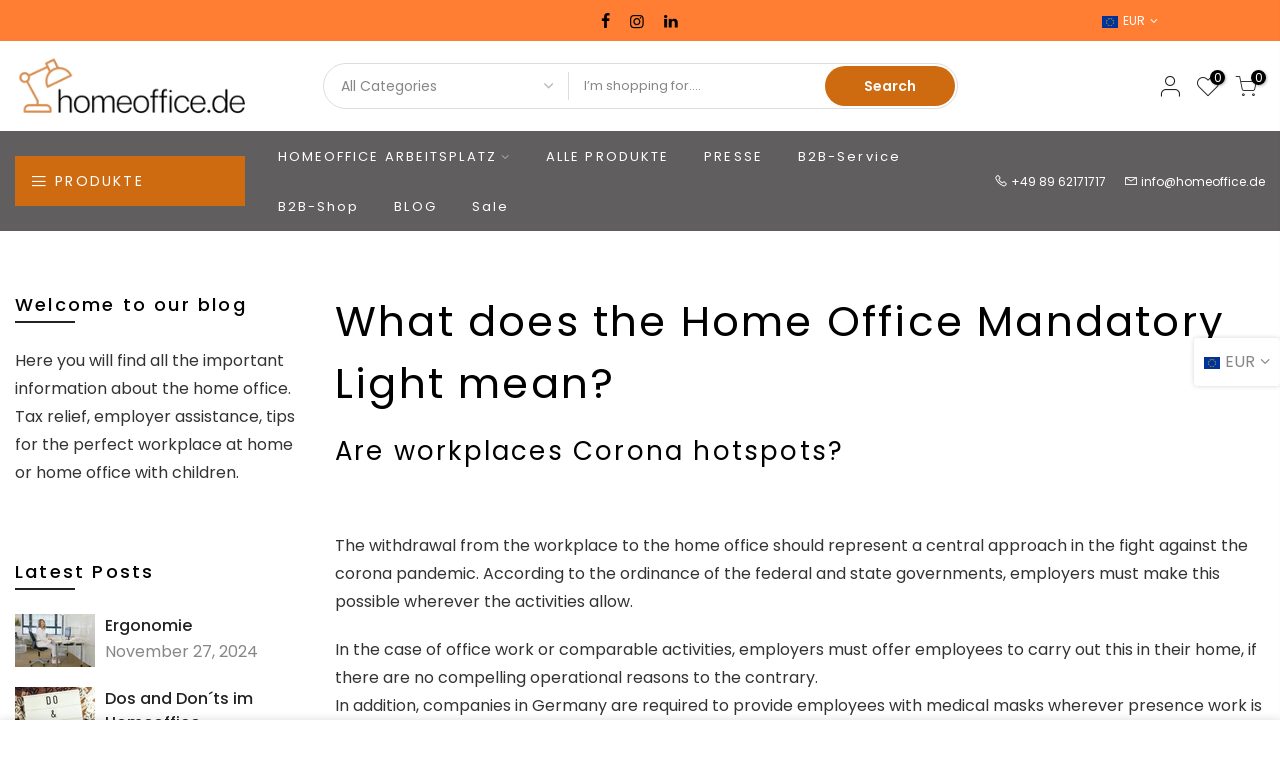

--- FILE ---
content_type: text/html; charset=utf-8
request_url: https://www.homeoffice.de/en/cart/?view=viewjs
body_size: -851
content:
[split_t4nt]t4sp[split_t4nt]40215477846199,]€5,00
[split_t4nt]0

--- FILE ---
content_type: text/html; charset=utf-8
request_url: https://www.homeoffice.de/en/search?q=&view=full
body_size: 2180
content:
<div class="nt_mini_cart flex column h__100">
	<div class="mini_cart_wrap">
		<form action="/en/search" method="get" class="search_header mini_search_frm js_frm_search pr" role="search">
			<input type="hidden" name="type" value="product">
			<input type="hidden" name="options[unavailable_products]" value="last">
			<input type="hidden" name="options[prefix]" value="none">
			<div class="row"><div class="frm_search_cat col-auto">
	             <select name="product_type">
	               <option value="*">All Categories</option><option value="Bild">Bild</option><option value="Bürobedarf">Bürobedarf</option><option value="Computer Maus">Computer Maus</option><option value="Container">Container</option><option value="Drehstuhl">Drehstuhl</option><option value="ergonomischer Drehstuhl">ergonomischer Drehstuhl</option><option value="ergonomischer Schreibtisch">ergonomischer Schreibtisch</option><option value="ergonomischer Stuhl">ergonomischer Stuhl</option><option value="Fußstütze">Fußstütze</option><option value="Gutschein">Gutschein</option><option value="Handablage">Handablage</option><option value="Hocker">Hocker</option><option value="Kommode">Kommode</option><option value="Korb">Korb</option><option value="Ladestation">Ladestation</option><option value="Laptopständer">Laptopständer</option><option value="Luftreinigung">Luftreinigung</option><option value="Mauspad">Mauspad</option><option value="Organizer">Organizer</option><option value="Planer">Planer</option><option value="Raumduft">Raumduft</option><option value="Regal">Regal</option><option value="Rollensatz">Rollensatz</option><option value="Sanduhr">Sanduhr</option><option value="Schrank">Schrank</option><option value="Schreibtisch">Schreibtisch</option><option value="Sessel">Sessel</option><option value="Set">Set</option><option value="Spiegel">Spiegel</option><option value="Stehlampe">Stehlampe</option><option value="Stuhl">Stuhl</option><option value="Tastatur">Tastatur</option><option value="Tischlampe">Tischlampe</option><option value="Wandsekretär">Wandsekretär</option><option value="Webcam-Cover">Webcam-Cover</option></select>
	         </div><div class="frm_search_input pr oh col">
				  <input class="search_header__input js_iput_search" autocomplete="off" type="text" name="q" placeholder="Search for products">
				  <button class="search_header__submit js_btn_search use_jsfull hide_  pe_none" type="submit"><i class="iccl iccl-search"></i></button>
			  </div>
			</div>
          
		  <i class="close_pp pegk pe-7s-close ts__03 cd pa r__0"></i>
		  <div class="ld_bar_search"></div>
		</form>
		<div class="search_header__prs fwsb cd tc">
			<span class="h_suggest">Need some inspiration?</span><span class="h_result dn">Search Result:</span><span class="h_results dn">Search Results:</span>
		</div> 
      <div class="mini_cart_content fixcl-scroll widget">
         <div class="fixcl-scroll-content product_list_widget">
         	<div class="skeleton_wrap skeleton_js row fl_center dn"><div class="col-auto tc">
         		<div class="row mb__10 pb__10">
         			<div class="col-12"><div class="skeleton_img"></div></div>
         			<div class="col-12 mt__10"><div class="skeleton_txt1"></div><div class="skeleton_txt2"></div></div>
         		</div>
         	    </div><div class="col-auto tc">
         		<div class="row mb__10 pb__10">
         			<div class="col-12"><div class="skeleton_img"></div></div>
         			<div class="col-12 mt__10"><div class="skeleton_txt1"></div><div class="skeleton_txt2"></div></div>
         		</div>
         	    </div><div class="col-auto tc">
         		<div class="row mb__10 pb__10">
         			<div class="col-12"><div class="skeleton_img"></div></div>
         			<div class="col-12 mt__10"><div class="skeleton_txt1"></div><div class="skeleton_txt2"></div></div>
         		</div>
         	    </div><div class="col-auto tc">
         		<div class="row mb__10 pb__10">
         			<div class="col-12"><div class="skeleton_img"></div></div>
         			<div class="col-12 mt__10"><div class="skeleton_txt1"></div><div class="skeleton_txt2"></div></div>
         		</div>
         	    </div></div>
         	<div class="js_prs_search row fl_center"><div class="col-auto tc">
						<div class="row mb__10 pb__10">
							<div class="col-12"><div class="img_fix_search"><a class="db pr oh" href="/en/products/bloon-paris-sitzball"><img src="data:image/svg+xml,%3Csvg%20viewBox%3D%220%200%20938%201313%22%20xmlns%3D%22http%3A%2F%2Fwww.w3.org%2F2000%2Fsvg%22%3E%3C%2Fsvg%3E" data-src="//www.homeoffice.de/cdn/shop/products/5_cecb77e5-c066-441f-9f47-aad3667614fb_{width}x.jpg?v=1675966439" data-widths="[85, 170, 340, 680, 1360]" data-sizes="auto" class="w__100 lazyload lz_op_ef" class="w__100 lz_op_ef lazyload" alt="Bloon Paris seating ball"></a></div></div>
							<div class="col-12 mt__10">
								 <a class="product-title db" href="/en/products/bloon-paris-sitzball">Bloon Paris seating ball</a>€99,29–€120,71
</div>
						</div>
					</div><div class="col-auto tc">
						<div class="row mb__10 pb__10">
							<div class="col-12"><div class="img_fix_search"><a class="db pr oh" href="/en/products/boston-velvet-stuhl"><img src="data:image/svg+xml,%3Csvg%20viewBox%3D%220%200%20938%201313%22%20xmlns%3D%22http%3A%2F%2Fwww.w3.org%2F2000%2Fsvg%22%3E%3C%2Fsvg%3E" data-src="//www.homeoffice.de/cdn/shop/products/5_596101b0-9708-4d49-a20e-3e17e5eebeb1_{width}x.jpg?v=1624959732" data-widths="[85, 170, 340, 680, 1360]" data-sizes="auto" class="w__100 lazyload lz_op_ef" class="w__100 lz_op_ef lazyload" alt="Boston Velvet chair"></a></div></div>
							<div class="col-12 mt__10">
								 <a class="product-title db" href="/en/products/boston-velvet-stuhl">Boston Velvet chair</a><del>€145,00</del> <ins>€49,00</ins><span class="nt_label onsale">Sale</span></div>
						</div>
					</div><div class="col-auto tc">
						<div class="row mb__10 pb__10">
							<div class="col-12"><div class="img_fix_search"><a class="db pr oh" href="/en/products/burodrehstuhl-patron-walnut"><img src="data:image/svg+xml,%3Csvg%20viewBox%3D%220%200%20938%201313%22%20xmlns%3D%22http%3A%2F%2Fwww.w3.org%2F2000%2Fsvg%22%3E%3C%2Fsvg%3E" data-src="//www.homeoffice.de/cdn/shop/products/Nachbearbeitung_18_{width}x.jpg?v=1622540765" data-widths="[85, 170, 340, 680, 1360]" data-sizes="auto" class="w__100 lazyload lz_op_ef" class="w__100 lz_op_ef lazyload" alt="Patron Walnut office swivel chair"></a></div></div>
							<div class="col-12 mt__10">
								 <a class="product-title db" href="/en/products/burodrehstuhl-patron-walnut">Patron Walnut office swivel chair</a>€269,00
</div>
						</div>
					</div><div class="col-auto tc">
						<div class="row mb__10 pb__10">
							<div class="col-12"><div class="img_fix_search"><a class="db pr oh" href="/en/products/mein-homeoffice-tagesplaner"><img src="data:image/svg+xml,%3Csvg%20viewBox%3D%220%200%20938%201313%22%20xmlns%3D%22http%3A%2F%2Fwww.w3.org%2F2000%2Fsvg%22%3E%3C%2Fsvg%3E" data-src="//www.homeoffice.de/cdn/shop/products/CC0525M46_{width}x.jpg?v=1618306524" data-widths="[85, 170, 340, 680, 1360]" data-sizes="auto" class="w__100 lazyload lz_op_ef" class="w__100 lz_op_ef lazyload" alt="Mein Homeoffice Tagesplaner"></a></div></div>
							<div class="col-12 mt__10">
								 <a class="product-title db" href="/en/products/mein-homeoffice-tagesplaner">Mein Homeoffice Tagesplaner</a><del>€28,90</del> <ins>€5,00</ins><span class="nt_label onsale">Sale</span></div>
						</div>
					</div><div class="col-auto tc">
						<div class="row mb__10 pb__10">
							<div class="col-12"><div class="img_fix_search"><a class="db pr oh" href="/en/products/schreibtisch-luxury-champagne-140x60cm"><img src="data:image/svg+xml,%3Csvg%20viewBox%3D%220%200%20938%201313%22%20xmlns%3D%22http%3A%2F%2Fwww.w3.org%2F2000%2Fsvg%22%3E%3C%2Fsvg%3E" data-src="//www.homeoffice.de/cdn/shop/products/Nachbearbeitung_17_{width}x.jpg?v=1622540589" data-widths="[85, 170, 340, 680, 1360]" data-sizes="auto" class="w__100 lazyload lz_op_ef" class="w__100 lz_op_ef lazyload" alt="Desk Luxury Champagne 140x60cm"></a></div></div>
							<div class="col-12 mt__10">
								 <a class="product-title db" href="/en/products/schreibtisch-luxury-champagne-140x60cm">Desk Luxury Champagne 140x60cm</a>€719,00
</div>
						</div>
					</div><div class="col-auto tc">
						<div class="row mb__10 pb__10">
							<div class="col-12"><div class="img_fix_search"><a class="db pr oh" href="/en/products/tisch-officia-160x80"><img src="data:image/svg+xml,%3Csvg%20viewBox%3D%220%200%201350%201890%22%20xmlns%3D%22http%3A%2F%2Fwww.w3.org%2F2000%2Fsvg%22%3E%3C%2Fsvg%3E" data-src="//www.homeoffice.de/cdn/shop/products/83_b1f4c108-724c-4c8a-b3a0-ed91063096ff_{width}x.jpg?v=1609628192" data-widths="[85, 170, 340, 680, 1360]" data-sizes="auto" class="w__100 lazyload lz_op_ef" class="w__100 lz_op_ef lazyload" alt="Tisch Officia 160x80 - homeoffice.de"></a></div></div>
							<div class="col-12 mt__10">
								 <a class="product-title db" href="/en/products/tisch-officia-160x80">Officia table 160x80</a>€410,00
</div>
						</div>
					</div><div class="col-auto tc">
						<div class="row mb__10 pb__10">
							<div class="col-12"><div class="img_fix_search"><a class="db pr oh" href="/en/products/schreibtisch-fushion"><img src="data:image/svg+xml,%3Csvg%20viewBox%3D%220%200%20938%201313%22%20xmlns%3D%22http%3A%2F%2Fwww.w3.org%2F2000%2Fsvg%22%3E%3C%2Fsvg%3E" data-src="//www.homeoffice.de/cdn/shop/products/22_5e1bedd5-00df-4458-97f0-508797527479_{width}x.jpg?v=1611662035" data-widths="[85, 170, 340, 680, 1360]" data-sizes="auto" class="w__100 lazyload lz_op_ef" class="w__100 lz_op_ef lazyload" alt="Desk Fushion"></a></div></div>
							<div class="col-12 mt__10">
								 <a class="product-title db" href="/en/products/schreibtisch-fushion">Desk Fushion</a><del>€300,00</del> <ins>€145,00</ins><span class="nt_label onsale">Sale</span></div>
						</div>
					</div><div class="col-auto tc">
						<div class="row mb__10 pb__10">
							<div class="col-12"><div class="img_fix_search"><a class="db pr oh" href="/en/products/tischlampe-clip-on-study"><img src="data:image/svg+xml,%3Csvg%20viewBox%3D%220%200%20938%201313%22%20xmlns%3D%22http%3A%2F%2Fwww.w3.org%2F2000%2Fsvg%22%3E%3C%2Fsvg%3E" data-src="//www.homeoffice.de/cdn/shop/products/Nachbearbeitung_1_{width}x.jpg?v=1622534471" data-widths="[85, 170, 340, 680, 1360]" data-sizes="auto" class="w__100 lazyload lz_op_ef" class="w__100 lz_op_ef lazyload" alt="Tischlampe Clip and Move"></a></div></div>
							<div class="col-12 mt__10">
								 <a class="product-title db" href="/en/products/tischlampe-clip-on-study">Tischlampe Clip and Move</a><del>€32,00</del> <ins>€15,90</ins><span class="nt_label onsale">Sale</span></div>
						</div>
					</div><div class="col-auto tc">
						<div class="row mb__10 pb__10">
							<div class="col-12"><div class="img_fix_search"><a class="db pr oh" href="/en/products/cu-libre-110-console-schreibtisch"><img src="data:image/svg+xml,%3Csvg%20viewBox%3D%220%200%20938%201313%22%20xmlns%3D%22http%3A%2F%2Fwww.w3.org%2F2000%2Fsvg%22%3E%3C%2Fsvg%3E" data-src="//www.homeoffice.de/cdn/shop/products/1_df2da3c8-763c-4d6f-880f-73d7260877fb_{width}x.jpg?v=1613641900" data-widths="[85, 170, 340, 680, 1360]" data-sizes="auto" class="w__100 lazyload lz_op_ef" class="w__100 lz_op_ef lazyload" alt="CU-Libre 110 Console - desk"></a></div></div>
							<div class="col-12 mt__10">
								 <a class="product-title db" href="/en/products/cu-libre-110-console-schreibtisch">CU-Libre 110 Console - desk</a><del>€283,49</del> <ins>€129,00</ins><span class="nt_label onsale">Sale</span></div>
						</div>
					</div><div class="col-auto tc">
						<div class="row mb__10 pb__10">
							<div class="col-12"><div class="img_fix_search"><a class="db pr oh" href="/en/products/schreibtisch-tell-1401"><img src="data:image/svg+xml,%3Csvg%20viewBox%3D%220%200%20938%201313%22%20xmlns%3D%22http%3A%2F%2Fwww.w3.org%2F2000%2Fsvg%22%3E%3C%2Fsvg%3E" data-src="//www.homeoffice.de/cdn/shop/products/1_aeed52d6-3852-472c-b20b-559663f714b9_{width}x.jpg?v=1616163799" data-widths="[85, 170, 340, 680, 1360]" data-sizes="auto" class="w__100 lazyload lz_op_ef" class="w__100 lz_op_ef lazyload" alt="Schreibtisch Tell 1401"></a></div></div>
							<div class="col-12 mt__10">
								 <a class="product-title db" href="/en/products/schreibtisch-tell-1401">Schreibtisch Tell 1401</a>€110,00
</div>
						</div>
					</div><div class="col-auto tc">
						<div class="row mb__10 pb__10">
							<div class="col-12"><div class="img_fix_search"><a class="db pr oh" href="/en/products/regal-strada-45-cm"><img src="data:image/svg+xml,%3Csvg%20viewBox%3D%220%200%20938%201313%22%20xmlns%3D%22http%3A%2F%2Fwww.w3.org%2F2000%2Fsvg%22%3E%3C%2Fsvg%3E" data-src="//www.homeoffice.de/cdn/shop/products/1_e8da0ba6-9ca1-4a5f-b9c8-c63c99dd0772_{width}x.jpg?v=1616164110" data-widths="[85, 170, 340, 680, 1360]" data-sizes="auto" class="w__100 lazyload lz_op_ef" class="w__100 lz_op_ef lazyload" alt="Regal Strada 45 cm"></a></div></div>
							<div class="col-12 mt__10">
								 <a class="product-title db" href="/en/products/regal-strada-45-cm">Regal Strada 45 cm</a><del>€139,00</del> <ins>€79,90</ins><span class="nt_label onsale">Sale</span></div>
						</div>
					</div><div class="col-auto tc">
						<div class="row mb__10 pb__10">
							<div class="col-12"><div class="img_fix_search"><a class="db pr oh" href="/en/products/lampe-marble-disk-small-pols-potten"><img src="data:image/svg+xml,%3Csvg%20viewBox%3D%220%200%20938%201313%22%20xmlns%3D%22http%3A%2F%2Fwww.w3.org%2F2000%2Fsvg%22%3E%3C%2Fsvg%3E" data-src="//www.homeoffice.de/cdn/shop/products/1_4d59cc99-c208-446e-b677-0f146fe22386_{width}x.jpg?v=1622206445" data-widths="[85, 170, 340, 680, 1360]" data-sizes="auto" class="w__100 lazyload lz_op_ef" class="w__100 lz_op_ef lazyload" alt="Schreibtischlampe Golden Shine"></a></div></div>
							<div class="col-12 mt__10">
								 <a class="product-title db" href="/en/products/lampe-marble-disk-small-pols-potten">Schreibtischlampe Golden Shine</a><del>€295,00</del> <ins>€129,00</ins><span class="nt_label onsale">Sale</span></div>
						</div>
					</div><div class="col-auto tc">
						<div class="row mb__10 pb__10">
							<div class="col-12"><div class="img_fix_search"><a class="db pr oh" href="/en/products/bild-glas-flower-art-lady-120x120cm"><img src="data:image/svg+xml,%3Csvg%20viewBox%3D%220%200%201350%201890%22%20xmlns%3D%22http%3A%2F%2Fwww.w3.org%2F2000%2Fsvg%22%3E%3C%2Fsvg%3E" data-src="//www.homeoffice.de/cdn/shop/products/19_02c0c155-8390-418b-a9c0-931be35a5394_{width}x.jpg?v=1610542217" data-widths="[85, 170, 340, 680, 1360]" data-sizes="auto" class="w__100 lazyload lz_op_ef" class="w__100 lz_op_ef lazyload" alt="Bild Glas Flower Art Lady 120x120cm - KARE - homeoffice.de"></a></div></div>
							<div class="col-12 mt__10">
								 <a class="product-title db" href="/en/products/bild-glas-flower-art-lady-120x120cm">Picture Glass Flower Art Lady 120x120cm</a>€279,00
</div>
						</div>
					</div><div class="col-auto tc">
						<div class="row mb__10 pb__10">
							<div class="col-12"><div class="img_fix_search"><a class="db pr oh" href="/en/products/ambit-lampe"><img src="data:image/svg+xml,%3Csvg%20viewBox%3D%220%200%20938%201313%22%20xmlns%3D%22http%3A%2F%2Fwww.w3.org%2F2000%2Fsvg%22%3E%3C%2Fsvg%3E" data-src="//www.homeoffice.de/cdn/shop/products/15_c0a87f57-a39b-4dad-9bae-bd7c358bf265_{width}x.jpg?v=1612855146" data-widths="[85, 170, 340, 680, 1360]" data-sizes="auto" class="w__100 lazyload lz_op_ef" class="w__100 lz_op_ef lazyload" alt="Ambit lamp"></a></div></div>
							<div class="col-12 mt__10">
								 <a class="product-title db" href="/en/products/ambit-lampe">Ambit lamp</a><del>€71,00</del> <ins>€35,00</ins><span class="nt_label onsale">Sale</span></div>
						</div>
					</div><div class="col-auto tc">
						<div class="row mb__10 pb__10">
							<div class="col-12"><div class="img_fix_search"><a class="db pr oh" href="/en/products/schreitbtischstuhl-to-strike-comfort-trendoffice"><img src="data:image/svg+xml,%3Csvg%20viewBox%3D%220%200%20938%201313%22%20xmlns%3D%22http%3A%2F%2Fwww.w3.org%2F2000%2Fsvg%22%3E%3C%2Fsvg%3E" data-src="//www.homeoffice.de/cdn/shop/products/Freisteller_{width}x.jpg?v=1626078791" data-widths="[85, 170, 340, 680, 1360]" data-sizes="auto" class="w__100 lazyload lz_op_ef" class="w__100 lz_op_ef lazyload" alt="Schreitbtischstuhl to-strike comfort - Trendoffice"></a></div></div>
							<div class="col-12 mt__10">
								 <a class="product-title db" href="/en/products/schreitbtischstuhl-to-strike-comfort-trendoffice">Schreitbtischstuhl to-strike comfort - Trendoffice</a>€329,00–€359,00
</div>
						</div>
					</div><div class="col-auto tc">
						<div class="row mb__10 pb__10">
							<div class="col-12"><div class="img_fix_search"><a class="db pr oh" href="/en/products/regal-z-cube"><img src="data:image/svg+xml,%3Csvg%20viewBox%3D%220%200%20938%201313%22%20xmlns%3D%22http%3A%2F%2Fwww.w3.org%2F2000%2Fsvg%22%3E%3C%2Fsvg%3E" data-src="//www.homeoffice.de/cdn/shop/products/1_532133b6-0496-485e-a66b-ddb67ba6117c_{width}x.jpg?v=1616418028" data-widths="[85, 170, 340, 680, 1360]" data-sizes="auto" class="w__100 lazyload lz_op_ef" class="w__100 lz_op_ef lazyload" alt="Regal Z Cube"></a></div></div>
							<div class="col-12 mt__10">
								 <a class="product-title db" href="/en/products/regal-z-cube">Regal Z Cube</a><del>€220,00</del> <ins>€99,90</ins><span class="nt_label onsale">Sale</span></div>
						</div>
					</div><a href="/en/collections/bestseller-fuers-homeoffice" class="btn fwsb detail_link col-12">View All <i class="las la-arrow-right fs__18"></i></a></div>
         </div>
      </div>
	</div>
</div>

--- FILE ---
content_type: text/css
request_url: https://www.homeoffice.de/cdn/shop/t/4/assets/sett_cl.css?v=30067183557408533901669304065
body_size: 445
content:
:root{--primary: #ce6b11;--progress-bar-color: #ce6b11}.bg_color_weiss,.bg_color_weiss-gestell{background-color:#fff;background:-webkit-linear-gradient(#ffffff 50%,#ffffff 50%);background:-o-linear-gradient(#ffffff 50%,#ffffff 50%);background:-moz-linear-gradient(#ffffff 50%,#ffffff 50%);background:linear-gradient(#fff 50% 50%)}.bg_color_schwarz,.bg_color_schwarz-noir{background-color:#000;background:-webkit-linear-gradient(#000000 50%,#000000 50%);background:-o-linear-gradient(#000000 50%,#000000 50%);background:-moz-linear-gradient(#000000 50%,#000000 50%);background:linear-gradient(#000 50% 50%)}.bg_color_braun,.bg_color_walnuss{background-color:#805c12;background:-webkit-linear-gradient(#805c12 50%,#805c12 50%);background:-o-linear-gradient(#805c12 50%,#805c12 50%);background:-moz-linear-gradient(#805c12 50%,#805c12 50%);background:linear-gradient(#805c12 50% 50%)}.bg_color_beige,.bg_color_lehne-eiche,.bg_color_gestell-eiche,.bg_color_eiche,.bg_color_beige-trufa{background-color:#eac884;background:-webkit-linear-gradient(#eac884 50%,#eac884 50%);background:-o-linear-gradient(#eac884 50%,#eac884 50%);background:-moz-linear-gradient(#eac884 50%,#eac884 50%);background:linear-gradient(#eac884 50% 50%)}.bg_color_grau,.bg_color_grau-gestell,.bg_color_grau-elephant{background-color:#b9b9b9;background:-webkit-linear-gradient(#b9b9b9 50%,#b9b9b9 50%);background:-o-linear-gradient(#b9b9b9 50%,#b9b9b9 50%);background:-moz-linear-gradient(#b9b9b9 50%,#b9b9b9 50%);background:linear-gradient(#b9b9b9 50% 50%)}.bg_color_cognac{background-color:#da9d37;background:-webkit-linear-gradient(#da9d37 50%,#da9d37 50%);background:-o-linear-gradient(#da9d37 50%,#da9d37 50%);background:-moz-linear-gradient(#da9d37 50%,#da9d37 50%);background:linear-gradient(#da9d37 50% 50%)}.bg_color_silber{background-color:#d2c7c7;background:-webkit-linear-gradient(#d2c7c7 50%,#d2c7c7 50%);background:-o-linear-gradient(#d2c7c7 50%,#d2c7c7 50%);background:-moz-linear-gradient(#d2c7c7 50%,#d2c7c7 50%);background:linear-gradient(#d2c7c7 50% 50%)}.bg_color_blau,.bg_color_blau-gestell,.bg_color_blaugrau{background-color:#75adda;background:-webkit-linear-gradient(#75adda 50%,#75adda 50%);background:-o-linear-gradient(#75adda 50%,#75adda 50%);background:-moz-linear-gradient(#75adda 50%,#75adda 50%);background:linear-gradient(#75adda 50% 50%)}.bg_color_dunkelblau{background-color:#32296e;background:-webkit-linear-gradient(#32296e 50%,#32296e 50%);background:-o-linear-gradient(#32296e 50%,#32296e 50%);background:-moz-linear-gradient(#32296e 50%,#32296e 50%);background:linear-gradient(#32296e 50% 50%)}.bg_color_gelb,.bg_color_yellow,.bg_color_jaune{background-color:#faf598;background:-webkit-linear-gradient(#faf598 50%,#faf598 50%);background:-o-linear-gradient(#faf598 50%,#faf598 50%);background:-moz-linear-gradient(#faf598 50%,#faf598 50%);background:linear-gradient(#faf598 50% 50%)}.bg_color_rosa{background-color:#fce;background:-webkit-linear-gradient(#ffccee 50%,#ffccee 50%);background:-o-linear-gradient(#ffccee 50%,#ffccee 50%);background:-moz-linear-gradient(#ffccee 50%,#ffccee 50%);background:linear-gradient(#fce 50% 50%)}.bg_color_lila{background-color:#d69eff;background:-webkit-linear-gradient(#d69eff 50%,#d69eff 50%);background:-o-linear-gradient(#d69eff 50%,#d69eff 50%);background:-moz-linear-gradient(#d69eff 50%,#d69eff 50%);background:linear-gradient(#d69eff 50% 50%)}.bg_color_grun,.bg_color_grun-gestell,.bg_color_mint{background-color:#c8ffb1;background:-webkit-linear-gradient(#c8ffb1 50%,#c8ffb1 50%);background:-o-linear-gradient(#c8ffb1 50%,#c8ffb1 50%);background:-moz-linear-gradient(#c8ffb1 50%,#c8ffb1 50%);background:linear-gradient(#c8ffb1 50% 50%)}.bg_color_hellgrau,.bg_color_hellgrau-ivoire{background-color:#f1f1f1;background:-webkit-linear-gradient(#f1f1f1 50%,#f1f1f1 50%);background:-o-linear-gradient(#f1f1f1 50%,#f1f1f1 50%);background:-moz-linear-gradient(#f1f1f1 50%,#f1f1f1 50%);background:linear-gradient(#f1f1f1 50% 50%)}.bg_color_transparent{background-color:#0000;background:-webkit-linear-gradient(rgba(0,0,0,0) 50%,rgba(0,0,0,0) 50%);background:-o-linear-gradient(rgba(0,0,0,0) 50%,rgba(0,0,0,0) 50%);background:-moz-linear-gradient(rgba(0,0,0,0) 50%,rgba(0,0,0,0) 50%);background:linear-gradient(#0000 50% 50%)}.bg_color_dunkelbraun{background-color:#5c402d;background:-webkit-linear-gradient(#5c402d 50%,#5c402d 50%);background:-o-linear-gradient(#5c402d 50%,#5c402d 50%);background:-moz-linear-gradient(#5c402d 50%,#5c402d 50%);background:linear-gradient(#5c402d 50% 50%)}.bg_color_hellbraun,.bg_color_taupe{background-color:#bf9d6a;background:-webkit-linear-gradient(#bf9d6a 50%,#bf9d6a 50%);background:-o-linear-gradient(#bf9d6a 50%,#bf9d6a 50%);background:-moz-linear-gradient(#bf9d6a 50%,#bf9d6a 50%);background:linear-gradient(#bf9d6a 50% 50%)}.bg_color_anthrazit,.bg_color_graphit,.bg_color_anthrazit-gris-platine{background-color:#585858;background:-webkit-linear-gradient(#585858 50%,#585858 50%);background:-o-linear-gradient(#585858 50%,#585858 50%);background:-moz-linear-gradient(#585858 50%,#585858 50%);background:linear-gradient(#585858 50% 50%)}.bg_color_rot,.bg_color_rot-gestell{background-color:#dc4646;background:-webkit-linear-gradient(#dc4646 50%,#dc4646 50%);background:-o-linear-gradient(#dc4646 50%,#dc4646 50%);background:-moz-linear-gradient(#dc4646 50%,#dc4646 50%);background:linear-gradient(#dc4646 50% 50%)}.bg_color_eiche-blau{background-color:#e2c0a3;background:-webkit-linear-gradient(#e2c0a3 50%,#127c93 50%);background:-o-linear-gradient(#e2c0a3 50%,#127c93 50%);background:-moz-linear-gradient(#e2c0a3 50%,#127c93 50%);background:linear-gradient(#e2c0a3 50%,#127c93 50%)}.bg_color_eiche-grau{background-color:#c7a076;background:-webkit-linear-gradient(#c7a076 50%,#8e8e8e 50%);background:-o-linear-gradient(#c7a076 50%,#8e8e8e 50%);background:-moz-linear-gradient(#c7a076 50%,#8e8e8e 50%);background:linear-gradient(#c7a076 50%,#8e8e8e 50%)}.bg_color_eiche-rosa{background-color:#c6a37d;background:-webkit-linear-gradient(#c6a37d 50%,#fdb6ab 50%);background:-o-linear-gradient(#c6a37d 50%,#fdb6ab 50%);background:-moz-linear-gradient(#c6a37d 50%,#fdb6ab 50%);background:linear-gradient(#c6a37d 50%,#fdb6ab 50%)}.bg_color_eiche-weiss{background-color:#c6a37d;background:-webkit-linear-gradient(#c6a37d 50%,#ffffff 50%);background:-o-linear-gradient(#c6a37d 50%,#ffffff 50%);background:-moz-linear-gradient(#c6a37d 50%,#ffffff 50%);background:linear-gradient(#c6a37d 50%,#fff 50%)}.bg_color_walnuss-grau{background-color:#735434;background:-webkit-linear-gradient(#735434 50%,#8e8e8e 50%);background:-o-linear-gradient(#735434 50%,#8e8e8e 50%);background:-moz-linear-gradient(#735434 50%,#8e8e8e 50%);background:linear-gradient(#735434 50%,#8e8e8e 50%)}.bg_color_walnuss-blau{background-color:#735434;background:-webkit-linear-gradient(#735434 50%,#318b8f 50%);background:-o-linear-gradient(#735434 50%,#318b8f 50%);background:-moz-linear-gradient(#735434 50%,#318b8f 50%);background:linear-gradient(#735434 50%,#318b8f 50%)}.bg_color_mint{background-color:#d4f7e9;background:-webkit-linear-gradient(#d4f7e9 50%,#d4f7e9 50%);background:-o-linear-gradient(#d4f7e9 50%,#d4f7e9 50%);background:-moz-linear-gradient(#d4f7e9 50%,#d4f7e9 50%);background:linear-gradient(#d4f7e9 50% 50%)}.bg_color_turkis,.bg_color_petrol{background-color:#11a49e;background:-webkit-linear-gradient(#11a49e 50%,#11a49e 50%);background:-o-linear-gradient(#11a49e 50%,#11a49e 50%);background:-moz-linear-gradient(#11a49e 50%,#11a49e 50%);background:linear-gradient(#11a49e 50% 50%)}.bg_color_orange{background-color:#ffa439;background:-webkit-linear-gradient(#ffa439 50%,#ffa439 50%);background:-o-linear-gradient(#ffa439 50%,#ffa439 50%);background:-moz-linear-gradient(#ffa439 50%,#ffa439 50%);background:linear-gradient(#ffa439 50% 50%)}.bg_color_kupfer,.bg_color_kupfer-rose{background-color:#fdc2aa;background:-webkit-linear-gradient(#fdc2aa 50%,#fdc2aa 50%);background:-o-linear-gradient(#fdc2aa 50%,#fdc2aa 50%);background:-moz-linear-gradient(#fdc2aa 50%,#fdc2aa 50%);background:linear-gradient(#fdc2aa 50% 50%)}.bg_color_eiche-schwarz{background-color:#000;background:-webkit-linear-gradient(#000000 50%,#d4b381 50%);background:-o-linear-gradient(#000000 50%,#d4b381 50%);background:-moz-linear-gradient(#000000 50%,#d4b381 50%);background:linear-gradient(#000 50%,#d4b381 50%)}.bg_color_dunkelrot{background-color:#8b1b1b}.bg_color_dunkelgrun{background-color:#26660b}.bg_color_mocha-yang-braun{background-color:#c48d60;background:-webkit-linear-gradient(#c48d60 50%,#222222 50%);background:-o-linear-gradient(#c48d60 50%,#222222 50%);background:-moz-linear-gradient(#c48d60 50%,#222222 50%);background:linear-gradient(#c48d60 50%,#222 50%)}.bg_color_mocha-yin-braun{background-color:#c48d60;background:-webkit-linear-gradient(#c48d60 50%,#333333 50%);background:-o-linear-gradient(#c48d60 50%,#333333 50%);background:-moz-linear-gradient(#c48d60 50%,#333333 50%);background:linear-gradient(#c48d60 50%,#333 50%)}.bg_color_mustard-yin-gelb,.bg_color_mustard-yang-gelb{background-color:#f7b340;background:-webkit-linear-gradient(#f7b340 50%,#333333 50%);background:-o-linear-gradient(#f7b340 50%,#333333 50%);background:-moz-linear-gradient(#f7b340 50%,#333333 50%);background:linear-gradient(#f7b340 50%,#333 50%)}
/*# sourceMappingURL=/cdn/shop/t/4/assets/sett_cl.css.map?v=30067183557408533901669304065 */


--- FILE ---
content_type: text/css
request_url: https://www.homeoffice.de/cdn/shop/t/4/assets/custom.scss.css?v=112171150123235696721715155128
body_size: -748
content:
.mt__30{margin-top:140px}.mt__40{margin-top:120px}#b_btn_wHiPNj{margin-top:30px}
/*# sourceMappingURL=/cdn/shop/t/4/assets/custom.scss.css.map?v=112171150123235696721715155128 */
